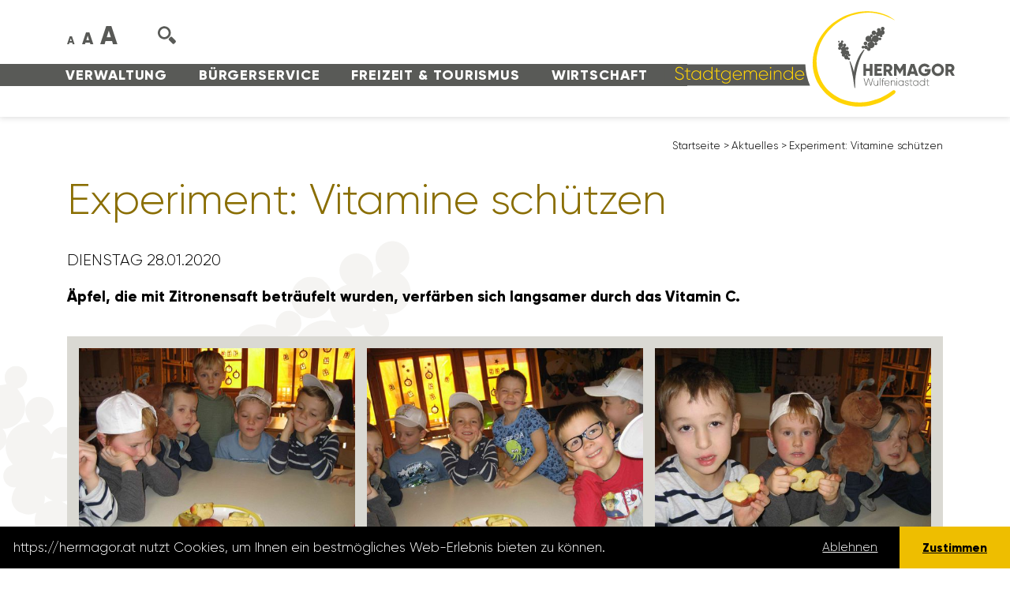

--- FILE ---
content_type: text/html; charset=utf-8
request_url: https://hermagor.at/aktuelles/details/experiment-vitamine-schuetzen/
body_size: 9078
content:
<!DOCTYPE html>
<html dir="ltr" lang="de-DE">
<head>

<meta charset="utf-8">
<!-- 
	This website is powered by TYPO3 - inspiring people to share!
	TYPO3 is a free open source Content Management Framework initially created by Kasper Skaarhoj and licensed under GNU/GPL.
	TYPO3 is copyright 1998-2026 of Kasper Skaarhoj. Extensions are copyright of their respective owners.
	Information and contribution at https://typo3.org/
-->


<link rel="icon" href="/favicon.ico" type="image/vnd.microsoft.icon">
<title>Experiment: Vitamine schützen</title>
<meta http-equiv="x-ua-compatible" content="IE=edge" />
<meta name="generator" content="TYPO3 CMS" />
<meta name="description" content="Äpfel, die mit Zitronensaft beträufelt wurden, verfärben sich langsamer durch das Vitamin C." />
<meta name="viewport" content="width=device-width, initial-scale=1, shrink-to-fit=no" />
<meta name="robots" content="index,follow" />
<meta property="og:title" content="Experiment: Vitamine schützen" />
<meta property="og:type" content="article" />
<meta property="og:url" content="https://hermagor.at/aktuelles/details/experiment-vitamine-schuetzen/" />
<meta property="og:image" content="https://hermagor.at/fileadmin/_processed_/7/d/csm_IMG_2166_31a90f6c46.jpg" />
<meta property="og:image:width" content="1200" />
<meta property="og:image:height" content="900" />
<meta property="og:description" content="Äpfel, die mit Zitronensaft beträufelt wurden, verfärben sich langsamer durch das Vitamin C." />
<meta name="twitter:card" content="summary" />


<link rel="stylesheet" href="/typo3temp/assets/compressed/stylewcag-334dd0a3955086e05393cf2e2c9ede4d.css.gzip?1759828278" media="all">
<link rel="stylesheet" href="https://nassfeld7.it-wms.com/common/1.0/css/font-awesome.min.css" media="all">
<link rel="stylesheet" href="/typo3temp/assets/compressed/merged-2087fa7b05f9af58960e2bb36083419a-344308799954a517dfb466c148eb2c38.css.gzip?1768829389" media="all">



<script src="/typo3temp/assets/compressed/merged-688aec389cb5389c194b80c7b63f6848-1dce0f5c3c3e0d714763dc3575479bdd.js.gzip?1759828278"></script>


<meta name="author" content="Stadtgemeinde Hermagor-Pressegger See, Wulfeniaplatz 1, 9620 Hermagor" /><link rel="apple-touch-icon" sizes="180x180" href="/apple-touch-icon.png">
<link rel="icon" type="image/png" sizes="32x32" href="/favicon-32x32.png">
<link rel="icon" type="image/png" sizes="16x16" href="/favicon-16x16.png">
<link rel="manifest" href="/site.webmanifest">
<link rel="mask-icon" href="/safari-pinned-tab.svg" color="#ffd400">
<meta name="msapplication-TileColor" content="#ffd400">
<meta name="theme-color" content="#ffffff">

<link rel="canonical" href="https://hermagor.at/aktuelles/details/experiment-vitamine-schuetzen/"/>
</head>
<body id="uid28">
<header id="header" class="no-headerimage">
  <div id="sprungmarkenmenu" role="tablist" onfocus="javascript:showhide('sprungmarkenmenu');" onblur="javascript:showhide('sprungmarkenmenu');" tabindex="0">
    <a href="#main" role="tab" tabindex="0" onfocus="javascript:showhide('sprungmarkenmenu');" onblur="javascript:showhide('sprungmarkenmenu');">zum Inhalt</a>
    <a href="#wrapper_mainnavigation" role="tab" tabindex="0" onfocus="javascript:showhide('sprungmarkenmenu');" onblur="javascript:showhide('sprungmarkenmenu');">zum Menü</a>
  </div>
	<div class="container">
		<div class="row no-gutters align-items-end">
      <div id="menu-wrap" class="col-24 col-xl-17 d-xl-flex">
  			<div class="order-first order-xl-last" id="col-menu1">
          
            <div class="menu1" class="text-center text-lg-left d-lg-flex justify-content-lg-between order-first order-lg-last" id="wrapper_mainnavigation">
  <ul class="navbar-nav">
      
          
          <li class="nav-item  dropdown">
              <a href="/verwaltung/" class="nav-link">
                  Verwaltung
              </a>
              
                  
                    <ul class="dropdown-menu">
                        
                            
                            <li class="nav-item  dropdown">
                                <a href="/verwaltung/amtstafel/" class="nav-link" tabindex="0">
                                    Amtstafel
                                </a>
                                
                                    
                                        <ul class="dropdown-menu">
                                            
                                                <li class="nav-item ">
                                                    <a href="/verwaltung/amtstafel/amtstafel/" class="nav-link" tabindex="0">
                                                        Amtstafel
                                                    </a>
                                                </li>
                                            
                                                <li class="nav-item ">
                                                    <a href="https://www.amtstafel.at/Gemeindeverordnungen_Ktn/20305" target="_blank" class="nav-link" tabindex="0" rel="noreferrer">
                                                        Elektronisches Amtsblatt
                                                    </a>
                                                </li>
                                            
                                        </ul>
                                    
                                
                            </li>
                        
                            
                            <li class="nav-item  dropdown">
                                <a href="/verwaltung/abteilungen/" class="nav-link" tabindex="0">
                                    Abteilungen
                                </a>
                                
                                    
                                        <ul class="dropdown-menu">
                                            
                                                <li class="nav-item ">
                                                    <a href="/verwaltung/abteilungen/buergermeisterbuero/" class="nav-link" tabindex="0">
                                                        Bürgermeisterbüro
                                                    </a>
                                                </li>
                                            
                                                <li class="nav-item ">
                                                    <a href="/verwaltung/abteilungen/stadtamtsleitung/" class="nav-link" tabindex="0">
                                                        Stadtamtsleitung
                                                    </a>
                                                </li>
                                            
                                                <li class="nav-item ">
                                                    <a href="/verwaltung/abteilungen/standesamt-meldeamt-1/" class="nav-link" tabindex="0">
                                                        Bürgerservice, Standes-/ Meldeamt
                                                    </a>
                                                </li>
                                            
                                                <li class="nav-item ">
                                                    <a href="/verwaltung/abteilungen/finanz-/-abgabenabteilung/" class="nav-link" tabindex="0">
                                                        Finanz-/ Abgabenabteilung
                                                    </a>
                                                </li>
                                            
                                                <li class="nav-item ">
                                                    <a href="/verwaltung/abteilungen/it-abteilung/" class="nav-link" tabindex="0">
                                                        IT-Abteilung
                                                    </a>
                                                </li>
                                            
                                                <li class="nav-item ">
                                                    <a href="/verwaltung/abteilungen/baubehoerde/" class="nav-link" tabindex="0">
                                                        Baubehörde / Hochbau
                                                    </a>
                                                </li>
                                            
                                                <li class="nav-item ">
                                                    <a href="/verwaltung/abteilungen/tiefbau/" class="nav-link" tabindex="0">
                                                        Tiefbau &amp; Wasser
                                                    </a>
                                                </li>
                                            
                                                <li class="nav-item ">
                                                    <a href="/verwaltung/abteilungen/tourismusinformation/" class="nav-link" tabindex="0">
                                                        Tourismusinformation
                                                    </a>
                                                </li>
                                            
                                                <li class="nav-item ">
                                                    <a href="/bibliothek/" class="nav-link" tabindex="0">
                                                        Stadtbibliothek
                                                    </a>
                                                </li>
                                            
                                                <li class="nav-item ">
                                                    <a href="/verwaltung/abteilungen/kindergaerten/" class="nav-link" tabindex="0">
                                                        Kindergärten
                                                    </a>
                                                </li>
                                            
                                                <li class="nav-item ">
                                                    <a href="/verwaltung/abteilungen/umweltservice/" class="nav-link" tabindex="0">
                                                        Umweltservice
                                                    </a>
                                                </li>
                                            
                                                <li class="nav-item ">
                                                    <a href="/verwaltung/abteilungen/wasserbauhof/" class="nav-link" tabindex="0">
                                                        Wasserbauhof
                                                    </a>
                                                </li>
                                            
                                                <li class="nav-item ">
                                                    <a href="/verwaltung/abteilungen/bauhof/" class="nav-link" tabindex="0">
                                                        Bauhof
                                                    </a>
                                                </li>
                                            
                                                <li class="nav-item ">
                                                    <a href="/verwaltung/abteilungen/bestattung/" class="nav-link" tabindex="0">
                                                        Bestattung
                                                    </a>
                                                </li>
                                            
                                        </ul>
                                    
                                
                            </li>
                        
                            
                            <li class="nav-item  dropdown">
                                <a href="/verwaltung/gemeindepolitik/stadtrat/" class="nav-link" tabindex="0">
                                    Gemeindepolitik
                                </a>
                                
                                    
                                        <ul class="dropdown-menu">
                                            
                                                <li class="nav-item ">
                                                    <a href="/verwaltung/gemeindepolitik/buergermeister/" class="nav-link" tabindex="0">
                                                        Bürgermeister
                                                    </a>
                                                </li>
                                            
                                                <li class="nav-item ">
                                                    <a href="/verwaltung/gemeindepolitik/stadtrat/" class="nav-link" tabindex="0">
                                                        Stadträte
                                                    </a>
                                                </li>
                                            
                                                <li class="nav-item ">
                                                    <a href="/verwaltung/gemeindepolitik/gemeinderat/" class="nav-link" tabindex="0">
                                                        Gemeinderäte
                                                    </a>
                                                </li>
                                            
                                                <li class="nav-item ">
                                                    <a href="/verwaltung/gemeindepolitik/ausschuesse/" class="nav-link" tabindex="0">
                                                        Ausschüsse
                                                    </a>
                                                </li>
                                            
                                        </ul>
                                    
                                
                            </li>
                        
                            
                            <li class="nav-item ">
                                <a href="/verwaltung/gemeinderatsprotokolle/" class="nav-link" tabindex="0">
                                    Gemeinderatsprotokolle
                                </a>
                                
                            </li>
                        
                            
                            <li class="nav-item ">
                                <a href="/verwaltung/corporate-identity/" class="nav-link" tabindex="0">
                                    Corporate Identity
                                </a>
                                
                            </li>
                        
                            
                            <li class="nav-item ">
                                <a href="/verwaltung/oertliches-entwicklungskonzept/" class="nav-link" tabindex="0">
                                    Örtliches Entwicklungskonzept
                                </a>
                                
                            </li>
                        
                            
                            <li class="nav-item ">
                                <a href="/verwaltung/stellenausschreibungen/" class="nav-link" tabindex="0">
                                    Stellenausschreibungen
                                </a>
                                
                            </li>
                        
                    </ul>
                  
              
          </li>
      
          
          <li class="nav-item  dropdown">
              <a href="/buergerservice/" class="nav-link">
                  Bürgerservice
              </a>
              
                  
                    <ul class="dropdown-menu">
                        
                            
                            <li class="nav-item ">
                                <a href="/buergerservice/aerzte-notdienste/" class="nav-link" tabindex="0">
                                    Ärzte und Notdienste
                                </a>
                                
                            </li>
                        
                            
                            <li class="nav-item ">
                                <a href="/buergerservice/bildungseinrichtungen/" class="nav-link" tabindex="0">
                                    Bildungseinrichtungen
                                </a>
                                
                            </li>
                        
                            
                            <li class="nav-item ">
                                <a href="/buergerservice/ehrungen/" class="nav-link" tabindex="0">
                                    Gratulationen und Ehrungen
                                </a>
                                
                            </li>
                        
                            
                            <li class="nav-item ">
                                <a href="/buergerservice/downloads/formulare/" class="nav-link" tabindex="0">
                                    Formulare/Downloads
                                </a>
                                
                            </li>
                        
                            
                            <li class="nav-item ">
                                <a href="/buergerservice/pflegenahversorgung/" class="nav-link" tabindex="0">
                                    Pflegenahversorgung
                                </a>
                                
                            </li>
                        
                            
                            <li class="nav-item ">
                                <a href="/buergerservice/fundliste/" class="nav-link" tabindex="0">
                                    Fundliste
                                </a>
                                
                            </li>
                        
                            
                            <li class="nav-item ">
                                <a href="/buergerservice/geburten-und-hochzeiten/" class="nav-link" tabindex="0">
                                    Geburten und Hochzeiten
                                </a>
                                
                            </li>
                        
                            
                            <li class="nav-item ">
                                <a href="/buergerservice/kleinanzeigen/" class="nav-link" tabindex="0">
                                    Kleinanzeigen
                                </a>
                                
                            </li>
                        
                            
                            <li class="nav-item ">
                                <a href="/buergerservice/mitteilungsblatt/" class="nav-link" tabindex="0">
                                    Mitteilungsblatt
                                </a>
                                
                            </li>
                        
                            
                            <li class="nav-item ">
                                <a href="/buergerservice/servicecard/" class="nav-link" tabindex="0">
                                    Servicecard
                                </a>
                                
                            </li>
                        
                            
                            <li class="nav-item ">
                                <a href="/todesanzeigen/" class="nav-link" tabindex="0">
                                    Todesanzeigen
                                </a>
                                
                            </li>
                        
                            
                            <li class="nav-item  dropdown">
                                <a href="/buergerservice/ueber-die-gemeinde/" class="nav-link" tabindex="0">
                                    Über Hermagor
                                </a>
                                
                                    
                                        <ul class="dropdown-menu">
                                            
                                                <li class="nav-item ">
                                                    <a href="/wirtschaft/stadtbroschuere/" class="nav-link" tabindex="0">
                                                        Stadtbroschüre
                                                    </a>
                                                </li>
                                            
                                                <li class="nav-item ">
                                                    <a href="/wirtschaft/willkommenshandbuch/" class="nav-link" tabindex="0">
                                                        Willkommenshandbuch
                                                    </a>
                                                </li>
                                            
                                                <li class="nav-item ">
                                                    <a href="/buergerservice/ueber-die-gemeinde/auszeichnungen/" class="nav-link" tabindex="0">
                                                        Auszeichnungen
                                                    </a>
                                                </li>
                                            
                                                <li class="nav-item ">
                                                    <a href="/buergerservice/ueber-die-gemeinde/daten-und-fakten/" class="nav-link" tabindex="0">
                                                        Daten und Fakten
                                                    </a>
                                                </li>
                                            
                                                <li class="nav-item ">
                                                    <a href="/buergerservice/ueber-die-gemeinde/ehrenringtraeger-/-ehrenbuerger/" class="nav-link" tabindex="0">
                                                        Ehrenringträger/Ehrenbürger
                                                    </a>
                                                </li>
                                            
                                                <li class="nav-item ">
                                                    <a href="/buergerservice/ueber-die-gemeinde/staedtepartnerschaft/" class="nav-link" tabindex="0">
                                                        Städtepartnerschaft
                                                    </a>
                                                </li>
                                            
                                                <li class="nav-item ">
                                                    <a href="/buergerservice/ueber-die-gemeinde/wulfenia-carinthiaca/" class="nav-link" tabindex="0">
                                                        Wulfenia carinthiaca
                                                    </a>
                                                </li>
                                            
                                        </ul>
                                    
                                
                            </li>
                        
                            
                            <li class="nav-item ">
                                <a href="/buergerservice/wahlservice/" class="nav-link" tabindex="0">
                                    Wahlservice
                                </a>
                                
                            </li>
                        
                            
                            <li class="nav-item ">
                                <a href="/buergerservice/wohnungen/" class="nav-link" tabindex="0">
                                    Wohnungen
                                </a>
                                
                            </li>
                        
                    </ul>
                  
              
          </li>
      
          
          <li class="nav-item  dropdown">
              <a href="/freizeit-tourismus/" class="nav-link">
                  Freizeit &amp; Tourismus
              </a>
              
                  
                    <ul class="dropdown-menu">
                        
                            
                            <li class="nav-item ">
                                <a href="/freizeit-tourismus/veranstaltungskalender/" class="nav-link" tabindex="0">
                                    Veranstaltungskalender
                                </a>
                                
                            </li>
                        
                            
                            <li class="nav-item ">
                                <a href="https://www.nassfeld.at/de/" target="_blank" class="nav-link" tabindex="0" rel="noreferrer">
                                    Tourismus
                                </a>
                                
                            </li>
                        
                            
                            <li class="nav-item ">
                                <a href="https://www.gailtalmuseum.at/" target="_blank" class="nav-link" tabindex="0" rel="noreferrer">
                                    GailtalMuseum
                                </a>
                                
                            </li>
                        
                            
                            <li class="nav-item ">
                                <a href="https://www.nassfeld.at/de/Service/Anreise-Mobilitaet/" target="_blank" class="nav-link" tabindex="0" rel="noreferrer">
                                    Mobilität
                                </a>
                                
                            </li>
                        
                            
                            <li class="nav-item ">
                                <a href="/freizeit-tourismus/stadtbuecherei/" class="nav-link" tabindex="0">
                                    Stadtbibliothek
                                </a>
                                
                            </li>
                        
                            
                            <li class="nav-item  dropdown">
                                <a href="/strandbad/" class="nav-link" tabindex="0">
                                    Strandbad Hermagor
                                </a>
                                
                                    
                                        <ul class="dropdown-menu">
                                            
                                                <li class="nav-item ">
                                                    <a href="/freizeit-tourismus/strandbad-hermagor/aktuelles/" class="nav-link" tabindex="0">
                                                        Aktuelles
                                                    </a>
                                                </li>
                                            
                                        </ul>
                                    
                                
                            </li>
                        
                            
                            <li class="nav-item ">
                                <a href="/freizeit-tourismus/vereine/" class="nav-link" tabindex="0">
                                    Vereine
                                </a>
                                
                            </li>
                        
                            
                            <li class="nav-item ">
                                <a href="https://www.jugendzentrum-hermagor.at/" target="_blank" class="nav-link" tabindex="0" rel="noreferrer">
                                    Jugendzentrum
                                </a>
                                
                            </li>
                        
                            
                            <li class="nav-item ">
                                <a href="https://www.gesunde-gemeinde-hermagor.com/" target="_blank" class="nav-link" tabindex="0" rel="noreferrer">
                                    Gesunde Gemeinde
                                </a>
                                
                            </li>
                        
                            
                            <li class="nav-item ">
                                <a href="/freizeit-tourismus/webcams/" class="nav-link" tabindex="0">
                                    Webcams
                                </a>
                                
                            </li>
                        
                            
                            <li class="nav-item ">
                                <a href="/freizeit-tourismus/vereine-1/" class="nav-link" tabindex="0">
                                    Touristischer Masterplan
                                </a>
                                
                            </li>
                        
                            
                            <li class="nav-item ">
                                <a href="/freizeit-tourismus/stadtplan/" class="nav-link" tabindex="0">
                                    Stadtplan
                                </a>
                                
                            </li>
                        
                            
                            <li class="nav-item ">
                                <a href="/freizeit-tourismus/oekologisches-stadterleben/" class="nav-link" tabindex="0">
                                    Ökologisches Stadt(er)leben
                                </a>
                                
                            </li>
                        
                    </ul>
                  
              
          </li>
      
          
          <li class="nav-item  dropdown">
              <a href="/wirtschaft/" class="nav-link">
                  Wirtschaft
              </a>
              
                  
                    <ul class="dropdown-menu">
                        
                            
                            <li class="nav-item ">
                                <a href="http://www.bauernmarkt-wulfeniastadt.at/" target="_blank" class="nav-link" tabindex="0" rel="noreferrer">
                                    Bauernmarkt
                                </a>
                                
                            </li>
                        
                            
                            <li class="nav-item ">
                                <a href="https://www.karnische-region.com/immobilien/" target="_blank" class="nav-link" tabindex="0" rel="noreferrer">
                                    Leerstandsflächenmanagement
                                </a>
                                
                            </li>
                        
                            
                            <li class="nav-item ">
                                <a href="/wirtschaft/wirtschaftsstandort/" class="nav-link" tabindex="0">
                                    Wirtschaftsstandort
                                </a>
                                
                            </li>
                        
                            
                            <li class="nav-item ">
                                <a href="/wirtschaft/innerstaedtische-betriebe/" class="nav-link" tabindex="0">
                                    Innerstädtische Betriebe
                                </a>
                                
                            </li>
                        
                            
                            <li class="nav-item ">
                                <a href="/wulfeniagutschein/" class="nav-link" tabindex="0">
                                    Wulfeniagutschein
                                </a>
                                
                            </li>
                        
                            
                            <li class="nav-item ">
                                <a href="/wirtschaft/glasfaser-in-hermagor/" class="nav-link" tabindex="0">
                                    Glasfaser in Hermagor
                                </a>
                                
                            </li>
                        
                            
                            <li class="nav-item ">
                                <a href="/wirtschaft/mitarbeiter-projekt/" class="nav-link" tabindex="0">
                                    Mitarbeiter Projekt
                                </a>
                                
                            </li>
                        
                            
                            <li class="nav-item ">
                                <a href="/wirtschaft/projekte-prozesse/" class="nav-link" tabindex="0">
                                    Projekte &amp; Prozesse
                                </a>
                                
                            </li>
                        
                    </ul>
                  
              
          </li>
      
  </ul>
</div>

          
  			</div>
      </div>
      <div class="col-auto d-xl-none" id="col-mobile-trigger">
      	<button class="menutrigger show d-xl-none order-last" data-target="#mobile-menu" aria-label="Navigation einblenden und ausblenden">
          <span></span>
          <span></span>
          <span></span>
          <span></span>
          <span class="d-none">Navigation einblenden und ausblenden</span>
        </button>
      </div>
      <div class="col-24 col-sm-auto essential-wrap order-first order-sm-2">
        
        <div class="fontsize-changer">
          <span class="fontsize fontsize1">A</span><span class="fontsize fontsize2">A</span><span class="fontsize fontsize3">A</span>
        </div>
        <div class="search-wrap"><img class="svg-image search" src="/Resources/Public/Images/search.svg" alt="Suche" /></div>
        <div class="searchbox-wrap d-nonee d-xl-blockk"><form method="post" class="searchbox" action="/suche/?tx_indexedsearch_pi2%5Baction%5D=search&amp;tx_indexedsearch_pi2%5Bcontroller%5D=Search&amp;cHash=1f91b1d8e9110802828f85c83a2d183c">
<div>
<input type="hidden" name="__referrer[@extension]" value="" />
<input type="hidden" name="__referrer[@controller]" value="Standard" />
<input type="hidden" name="__referrer[@action]" value="index" />
<input type="hidden" name="__referrer[arguments]" value="YTowOnt97046ad1c9664eb34a4ca8c054174680ef4ff6dde" />
<input type="hidden" name="__referrer[@request]" value="{&quot;@extension&quot;:null,&quot;@controller&quot;:&quot;Standard&quot;,&quot;@action&quot;:&quot;index&quot;}f2e4fbf510d078fdb9c9b851b72b9322b11f87db" />
<input type="hidden" name="__trustedProperties" value="{&quot;tx_indexedsearch_pi2&quot;:{&quot;search&quot;:{&quot;_sections&quot;:1,&quot;_freeIndexUid&quot;:1,&quot;pointer&quot;:1,&quot;ext&quot;:1,&quot;searchType&quot;:1,&quot;defaultOperand&quot;:1,&quot;mediaType&quot;:1,&quot;sortOrder&quot;:1,&quot;group&quot;:1,&quot;languageUid&quot;:1,&quot;desc&quot;:1,&quot;numberOfResults&quot;:1,&quot;extendedSearch&quot;:1,&quot;sword&quot;:1}},&quot;search&quot;:{&quot;submitButton&quot;:1}}8102571dc35d68ec50387ad6d07039304ed0b3ab" />
</div>

  <div class="inner-wrap">
  	<input type="hidden" name="tx_indexedsearch_pi2[search][_sections]" value="0" />
  	<input type="hidden" name="tx_indexedsearch_pi2[search][_freeIndexUid]" value="_" />
  	<input type="hidden" name="tx_indexedsearch_pi2[search][pointer]" value="0" />
  	<input type="hidden" name="tx_indexedsearch_pi2[search][ext]" value="" />
  	<input type="hidden" name="tx_indexedsearch_pi2[search][searchType]" value="1" />
  	<input type="hidden" name="tx_indexedsearch_pi2[search][defaultOperand]" value="0" />
  	<input type="hidden" name="tx_indexedsearch_pi2[search][mediaType]" value="-1" />
  	<input type="hidden" name="tx_indexedsearch_pi2[search][sortOrder]" value="rank_flag" />
  	<input type="hidden" name="tx_indexedsearch_pi2[search][group]" value="" />
  	<input type="hidden" name="tx_indexedsearch_pi2[search][languageUid]" value="0" />
  	<input type="hidden" name="tx_indexedsearch_pi2[search][desc]" value="" />
  	<input type="hidden" name="tx_indexedsearch_pi2[search][numberOfResults]" value="10" />
  	<input type="hidden" name="tx_indexedsearch_pi2[search][extendedSearch]" value="" />

  	<div class="input-group">
  		<label for="formsearchfield" class="d-none">suchen</label>
		<input placeholder="suchen" class="tx-indexedsearch-searchbox-sword form-control" id="formsearchfield" type="text" name="tx_indexedsearch_pi2[search][sword]" />
  		<div class="input-group-append">
  			<div class="input-group-text">
				<button class="tx-indexedsearch-searchbox-button tx-indexedsearch-searchbox-button-submit submit btn btn-primary" id="searchfieldsubmitbutton" type="submit" name="search[submitButton]" value="">
					<span class="d-none">Suche starten</span><img src="/Resources/Public/Images/arrow-right.svg" class="svg-image" alt="Pfeil nach rechts" />
				</button>
			</div>
  		</div>
  	</div>
  </div>
</form>
</div>
      </div>
      <div class="col col-xl-10 order-last" id="col-logo">
				<div id="logo">
          <a href="https://hermagor.at/" title="Stadtgemeinde Hermagor-Pressegger See" ><img class="svg-image logo logo1 d-none d-sm-inline d-xl-none d-xxl-inline" src="/Resources/Public/Images/hermagor-wolfeniastadt-logo.svg" alt="Logo der Stadtgemeinde Hermagor-Pressegger See" title="Stadtgemeinde Hermagor-Pressegger See" /><img class="svg-image logo logo2 d-sm-none d-xl-inline d-xxl-none" src="/Resources/Public/Images/hermagor-wolfeniastadt-logo-2.svg" alt="Logo der Stadtgemeinde Hermagor-Pressegger See" title="Stadtgemeinde Hermagor-Pressegger See" /></a>
				</div>
			</div>
		</div>
	</div>
</header>

<nav id="mobile-menu" class="d-xl-none">
  <div class="inner-wrap">
    <form method="post" class="searchbox" action="/suche/?tx_indexedsearch_pi2%5Baction%5D=search&amp;tx_indexedsearch_pi2%5Bcontroller%5D=Search&amp;cHash=1f91b1d8e9110802828f85c83a2d183c">
<div>
<input type="hidden" name="__referrer[@extension]" value="" />
<input type="hidden" name="__referrer[@controller]" value="Standard" />
<input type="hidden" name="__referrer[@action]" value="index" />
<input type="hidden" name="__referrer[arguments]" value="YTowOnt97046ad1c9664eb34a4ca8c054174680ef4ff6dde" />
<input type="hidden" name="__referrer[@request]" value="{&quot;@extension&quot;:null,&quot;@controller&quot;:&quot;Standard&quot;,&quot;@action&quot;:&quot;index&quot;}f2e4fbf510d078fdb9c9b851b72b9322b11f87db" />
<input type="hidden" name="__trustedProperties" value="{&quot;tx_indexedsearch_pi2&quot;:{&quot;search&quot;:{&quot;_sections&quot;:1,&quot;_freeIndexUid&quot;:1,&quot;pointer&quot;:1,&quot;ext&quot;:1,&quot;searchType&quot;:1,&quot;defaultOperand&quot;:1,&quot;mediaType&quot;:1,&quot;sortOrder&quot;:1,&quot;group&quot;:1,&quot;languageUid&quot;:1,&quot;desc&quot;:1,&quot;numberOfResults&quot;:1,&quot;extendedSearch&quot;:1,&quot;sword&quot;:1}},&quot;search&quot;:{&quot;submitButton&quot;:1}}8102571dc35d68ec50387ad6d07039304ed0b3ab" />
</div>

  <div class="inner-wrap">
  	<input type="hidden" name="tx_indexedsearch_pi2[search][_sections]" value="0" />
  	<input type="hidden" name="tx_indexedsearch_pi2[search][_freeIndexUid]" value="_" />
  	<input type="hidden" name="tx_indexedsearch_pi2[search][pointer]" value="0" />
  	<input type="hidden" name="tx_indexedsearch_pi2[search][ext]" value="" />
  	<input type="hidden" name="tx_indexedsearch_pi2[search][searchType]" value="1" />
  	<input type="hidden" name="tx_indexedsearch_pi2[search][defaultOperand]" value="0" />
  	<input type="hidden" name="tx_indexedsearch_pi2[search][mediaType]" value="-1" />
  	<input type="hidden" name="tx_indexedsearch_pi2[search][sortOrder]" value="rank_flag" />
  	<input type="hidden" name="tx_indexedsearch_pi2[search][group]" value="" />
  	<input type="hidden" name="tx_indexedsearch_pi2[search][languageUid]" value="0" />
  	<input type="hidden" name="tx_indexedsearch_pi2[search][desc]" value="" />
  	<input type="hidden" name="tx_indexedsearch_pi2[search][numberOfResults]" value="10" />
  	<input type="hidden" name="tx_indexedsearch_pi2[search][extendedSearch]" value="" />

  	<div class="input-group">
  		<label for="formsearchfield" class="d-none">suchen</label>
		<input placeholder="suchen" class="tx-indexedsearch-searchbox-sword form-control" id="formsearchfield" type="text" name="tx_indexedsearch_pi2[search][sword]" />
  		<div class="input-group-append">
  			<div class="input-group-text">
				<button class="tx-indexedsearch-searchbox-button tx-indexedsearch-searchbox-button-submit submit btn btn-primary" id="searchfieldsubmitbutton" type="submit" name="search[submitButton]" value="">
					<span class="d-none">Suche starten</span><img src="/Resources/Public/Images/arrow-right.svg" class="svg-image" alt="Pfeil nach rechts" />
				</button>
			</div>
  		</div>
  	</div>
  </div>
</form>

    
      <div class="menu1" class="text-center text-lg-left d-lg-flex justify-content-lg-between order-first order-lg-last" id="wrapper_mainnavigation">
  <ul class="navbar-nav">
      
          
          <li class="nav-item  dropdown">
              <a href="/verwaltung/" class="nav-link">
                  Verwaltung
              </a>
              
                  
                    <ul class="dropdown-menu">
                        
                            
                            <li class="nav-item  dropdown">
                                <a href="/verwaltung/amtstafel/" class="nav-link" tabindex="0">
                                    Amtstafel
                                </a>
                                
                                    
                                        <ul class="dropdown-menu">
                                            
                                                <li class="nav-item ">
                                                    <a href="/verwaltung/amtstafel/amtstafel/" class="nav-link" tabindex="0">
                                                        Amtstafel
                                                    </a>
                                                </li>
                                            
                                                <li class="nav-item ">
                                                    <a href="https://www.amtstafel.at/Gemeindeverordnungen_Ktn/20305" target="_blank" class="nav-link" tabindex="0" rel="noreferrer">
                                                        Elektronisches Amtsblatt
                                                    </a>
                                                </li>
                                            
                                        </ul>
                                    
                                
                            </li>
                        
                            
                            <li class="nav-item  dropdown">
                                <a href="/verwaltung/abteilungen/" class="nav-link" tabindex="0">
                                    Abteilungen
                                </a>
                                
                                    
                                        <ul class="dropdown-menu">
                                            
                                                <li class="nav-item ">
                                                    <a href="/verwaltung/abteilungen/buergermeisterbuero/" class="nav-link" tabindex="0">
                                                        Bürgermeisterbüro
                                                    </a>
                                                </li>
                                            
                                                <li class="nav-item ">
                                                    <a href="/verwaltung/abteilungen/stadtamtsleitung/" class="nav-link" tabindex="0">
                                                        Stadtamtsleitung
                                                    </a>
                                                </li>
                                            
                                                <li class="nav-item ">
                                                    <a href="/verwaltung/abteilungen/standesamt-meldeamt-1/" class="nav-link" tabindex="0">
                                                        Bürgerservice, Standes-/ Meldeamt
                                                    </a>
                                                </li>
                                            
                                                <li class="nav-item ">
                                                    <a href="/verwaltung/abteilungen/finanz-/-abgabenabteilung/" class="nav-link" tabindex="0">
                                                        Finanz-/ Abgabenabteilung
                                                    </a>
                                                </li>
                                            
                                                <li class="nav-item ">
                                                    <a href="/verwaltung/abteilungen/it-abteilung/" class="nav-link" tabindex="0">
                                                        IT-Abteilung
                                                    </a>
                                                </li>
                                            
                                                <li class="nav-item ">
                                                    <a href="/verwaltung/abteilungen/baubehoerde/" class="nav-link" tabindex="0">
                                                        Baubehörde / Hochbau
                                                    </a>
                                                </li>
                                            
                                                <li class="nav-item ">
                                                    <a href="/verwaltung/abteilungen/tiefbau/" class="nav-link" tabindex="0">
                                                        Tiefbau &amp; Wasser
                                                    </a>
                                                </li>
                                            
                                                <li class="nav-item ">
                                                    <a href="/verwaltung/abteilungen/tourismusinformation/" class="nav-link" tabindex="0">
                                                        Tourismusinformation
                                                    </a>
                                                </li>
                                            
                                                <li class="nav-item ">
                                                    <a href="/bibliothek/" class="nav-link" tabindex="0">
                                                        Stadtbibliothek
                                                    </a>
                                                </li>
                                            
                                                <li class="nav-item ">
                                                    <a href="/verwaltung/abteilungen/kindergaerten/" class="nav-link" tabindex="0">
                                                        Kindergärten
                                                    </a>
                                                </li>
                                            
                                                <li class="nav-item ">
                                                    <a href="/verwaltung/abteilungen/umweltservice/" class="nav-link" tabindex="0">
                                                        Umweltservice
                                                    </a>
                                                </li>
                                            
                                                <li class="nav-item ">
                                                    <a href="/verwaltung/abteilungen/wasserbauhof/" class="nav-link" tabindex="0">
                                                        Wasserbauhof
                                                    </a>
                                                </li>
                                            
                                                <li class="nav-item ">
                                                    <a href="/verwaltung/abteilungen/bauhof/" class="nav-link" tabindex="0">
                                                        Bauhof
                                                    </a>
                                                </li>
                                            
                                                <li class="nav-item ">
                                                    <a href="/verwaltung/abteilungen/bestattung/" class="nav-link" tabindex="0">
                                                        Bestattung
                                                    </a>
                                                </li>
                                            
                                        </ul>
                                    
                                
                            </li>
                        
                            
                            <li class="nav-item  dropdown">
                                <a href="/verwaltung/gemeindepolitik/stadtrat/" class="nav-link" tabindex="0">
                                    Gemeindepolitik
                                </a>
                                
                                    
                                        <ul class="dropdown-menu">
                                            
                                                <li class="nav-item ">
                                                    <a href="/verwaltung/gemeindepolitik/buergermeister/" class="nav-link" tabindex="0">
                                                        Bürgermeister
                                                    </a>
                                                </li>
                                            
                                                <li class="nav-item ">
                                                    <a href="/verwaltung/gemeindepolitik/stadtrat/" class="nav-link" tabindex="0">
                                                        Stadträte
                                                    </a>
                                                </li>
                                            
                                                <li class="nav-item ">
                                                    <a href="/verwaltung/gemeindepolitik/gemeinderat/" class="nav-link" tabindex="0">
                                                        Gemeinderäte
                                                    </a>
                                                </li>
                                            
                                                <li class="nav-item ">
                                                    <a href="/verwaltung/gemeindepolitik/ausschuesse/" class="nav-link" tabindex="0">
                                                        Ausschüsse
                                                    </a>
                                                </li>
                                            
                                        </ul>
                                    
                                
                            </li>
                        
                            
                            <li class="nav-item ">
                                <a href="/verwaltung/gemeinderatsprotokolle/" class="nav-link" tabindex="0">
                                    Gemeinderatsprotokolle
                                </a>
                                
                            </li>
                        
                            
                            <li class="nav-item ">
                                <a href="/verwaltung/corporate-identity/" class="nav-link" tabindex="0">
                                    Corporate Identity
                                </a>
                                
                            </li>
                        
                            
                            <li class="nav-item ">
                                <a href="/verwaltung/oertliches-entwicklungskonzept/" class="nav-link" tabindex="0">
                                    Örtliches Entwicklungskonzept
                                </a>
                                
                            </li>
                        
                            
                            <li class="nav-item ">
                                <a href="/verwaltung/stellenausschreibungen/" class="nav-link" tabindex="0">
                                    Stellenausschreibungen
                                </a>
                                
                            </li>
                        
                    </ul>
                  
              
          </li>
      
          
          <li class="nav-item  dropdown">
              <a href="/buergerservice/" class="nav-link">
                  Bürgerservice
              </a>
              
                  
                    <ul class="dropdown-menu">
                        
                            
                            <li class="nav-item ">
                                <a href="/buergerservice/aerzte-notdienste/" class="nav-link" tabindex="0">
                                    Ärzte und Notdienste
                                </a>
                                
                            </li>
                        
                            
                            <li class="nav-item ">
                                <a href="/buergerservice/bildungseinrichtungen/" class="nav-link" tabindex="0">
                                    Bildungseinrichtungen
                                </a>
                                
                            </li>
                        
                            
                            <li class="nav-item ">
                                <a href="/buergerservice/ehrungen/" class="nav-link" tabindex="0">
                                    Gratulationen und Ehrungen
                                </a>
                                
                            </li>
                        
                            
                            <li class="nav-item ">
                                <a href="/buergerservice/downloads/formulare/" class="nav-link" tabindex="0">
                                    Formulare/Downloads
                                </a>
                                
                            </li>
                        
                            
                            <li class="nav-item ">
                                <a href="/buergerservice/pflegenahversorgung/" class="nav-link" tabindex="0">
                                    Pflegenahversorgung
                                </a>
                                
                            </li>
                        
                            
                            <li class="nav-item ">
                                <a href="/buergerservice/fundliste/" class="nav-link" tabindex="0">
                                    Fundliste
                                </a>
                                
                            </li>
                        
                            
                            <li class="nav-item ">
                                <a href="/buergerservice/geburten-und-hochzeiten/" class="nav-link" tabindex="0">
                                    Geburten und Hochzeiten
                                </a>
                                
                            </li>
                        
                            
                            <li class="nav-item ">
                                <a href="/buergerservice/kleinanzeigen/" class="nav-link" tabindex="0">
                                    Kleinanzeigen
                                </a>
                                
                            </li>
                        
                            
                            <li class="nav-item ">
                                <a href="/buergerservice/mitteilungsblatt/" class="nav-link" tabindex="0">
                                    Mitteilungsblatt
                                </a>
                                
                            </li>
                        
                            
                            <li class="nav-item ">
                                <a href="/buergerservice/servicecard/" class="nav-link" tabindex="0">
                                    Servicecard
                                </a>
                                
                            </li>
                        
                            
                            <li class="nav-item ">
                                <a href="/todesanzeigen/" class="nav-link" tabindex="0">
                                    Todesanzeigen
                                </a>
                                
                            </li>
                        
                            
                            <li class="nav-item  dropdown">
                                <a href="/buergerservice/ueber-die-gemeinde/" class="nav-link" tabindex="0">
                                    Über Hermagor
                                </a>
                                
                                    
                                        <ul class="dropdown-menu">
                                            
                                                <li class="nav-item ">
                                                    <a href="/wirtschaft/stadtbroschuere/" class="nav-link" tabindex="0">
                                                        Stadtbroschüre
                                                    </a>
                                                </li>
                                            
                                                <li class="nav-item ">
                                                    <a href="/wirtschaft/willkommenshandbuch/" class="nav-link" tabindex="0">
                                                        Willkommenshandbuch
                                                    </a>
                                                </li>
                                            
                                                <li class="nav-item ">
                                                    <a href="/buergerservice/ueber-die-gemeinde/auszeichnungen/" class="nav-link" tabindex="0">
                                                        Auszeichnungen
                                                    </a>
                                                </li>
                                            
                                                <li class="nav-item ">
                                                    <a href="/buergerservice/ueber-die-gemeinde/daten-und-fakten/" class="nav-link" tabindex="0">
                                                        Daten und Fakten
                                                    </a>
                                                </li>
                                            
                                                <li class="nav-item ">
                                                    <a href="/buergerservice/ueber-die-gemeinde/ehrenringtraeger-/-ehrenbuerger/" class="nav-link" tabindex="0">
                                                        Ehrenringträger/Ehrenbürger
                                                    </a>
                                                </li>
                                            
                                                <li class="nav-item ">
                                                    <a href="/buergerservice/ueber-die-gemeinde/staedtepartnerschaft/" class="nav-link" tabindex="0">
                                                        Städtepartnerschaft
                                                    </a>
                                                </li>
                                            
                                                <li class="nav-item ">
                                                    <a href="/buergerservice/ueber-die-gemeinde/wulfenia-carinthiaca/" class="nav-link" tabindex="0">
                                                        Wulfenia carinthiaca
                                                    </a>
                                                </li>
                                            
                                        </ul>
                                    
                                
                            </li>
                        
                            
                            <li class="nav-item ">
                                <a href="/buergerservice/wahlservice/" class="nav-link" tabindex="0">
                                    Wahlservice
                                </a>
                                
                            </li>
                        
                            
                            <li class="nav-item ">
                                <a href="/buergerservice/wohnungen/" class="nav-link" tabindex="0">
                                    Wohnungen
                                </a>
                                
                            </li>
                        
                    </ul>
                  
              
          </li>
      
          
          <li class="nav-item  dropdown">
              <a href="/freizeit-tourismus/" class="nav-link">
                  Freizeit &amp; Tourismus
              </a>
              
                  
                    <ul class="dropdown-menu">
                        
                            
                            <li class="nav-item ">
                                <a href="/freizeit-tourismus/veranstaltungskalender/" class="nav-link" tabindex="0">
                                    Veranstaltungskalender
                                </a>
                                
                            </li>
                        
                            
                            <li class="nav-item ">
                                <a href="https://www.nassfeld.at/de/" target="_blank" class="nav-link" tabindex="0" rel="noreferrer">
                                    Tourismus
                                </a>
                                
                            </li>
                        
                            
                            <li class="nav-item ">
                                <a href="https://www.gailtalmuseum.at/" target="_blank" class="nav-link" tabindex="0" rel="noreferrer">
                                    GailtalMuseum
                                </a>
                                
                            </li>
                        
                            
                            <li class="nav-item ">
                                <a href="https://www.nassfeld.at/de/Service/Anreise-Mobilitaet/" target="_blank" class="nav-link" tabindex="0" rel="noreferrer">
                                    Mobilität
                                </a>
                                
                            </li>
                        
                            
                            <li class="nav-item ">
                                <a href="/freizeit-tourismus/stadtbuecherei/" class="nav-link" tabindex="0">
                                    Stadtbibliothek
                                </a>
                                
                            </li>
                        
                            
                            <li class="nav-item  dropdown">
                                <a href="/strandbad/" class="nav-link" tabindex="0">
                                    Strandbad Hermagor
                                </a>
                                
                                    
                                        <ul class="dropdown-menu">
                                            
                                                <li class="nav-item ">
                                                    <a href="/freizeit-tourismus/strandbad-hermagor/aktuelles/" class="nav-link" tabindex="0">
                                                        Aktuelles
                                                    </a>
                                                </li>
                                            
                                        </ul>
                                    
                                
                            </li>
                        
                            
                            <li class="nav-item ">
                                <a href="/freizeit-tourismus/vereine/" class="nav-link" tabindex="0">
                                    Vereine
                                </a>
                                
                            </li>
                        
                            
                            <li class="nav-item ">
                                <a href="https://www.jugendzentrum-hermagor.at/" target="_blank" class="nav-link" tabindex="0" rel="noreferrer">
                                    Jugendzentrum
                                </a>
                                
                            </li>
                        
                            
                            <li class="nav-item ">
                                <a href="https://www.gesunde-gemeinde-hermagor.com/" target="_blank" class="nav-link" tabindex="0" rel="noreferrer">
                                    Gesunde Gemeinde
                                </a>
                                
                            </li>
                        
                            
                            <li class="nav-item ">
                                <a href="/freizeit-tourismus/webcams/" class="nav-link" tabindex="0">
                                    Webcams
                                </a>
                                
                            </li>
                        
                            
                            <li class="nav-item ">
                                <a href="/freizeit-tourismus/vereine-1/" class="nav-link" tabindex="0">
                                    Touristischer Masterplan
                                </a>
                                
                            </li>
                        
                            
                            <li class="nav-item ">
                                <a href="/freizeit-tourismus/stadtplan/" class="nav-link" tabindex="0">
                                    Stadtplan
                                </a>
                                
                            </li>
                        
                            
                            <li class="nav-item ">
                                <a href="/freizeit-tourismus/oekologisches-stadterleben/" class="nav-link" tabindex="0">
                                    Ökologisches Stadt(er)leben
                                </a>
                                
                            </li>
                        
                    </ul>
                  
              
          </li>
      
          
          <li class="nav-item  dropdown">
              <a href="/wirtschaft/" class="nav-link">
                  Wirtschaft
              </a>
              
                  
                    <ul class="dropdown-menu">
                        
                            
                            <li class="nav-item ">
                                <a href="http://www.bauernmarkt-wulfeniastadt.at/" target="_blank" class="nav-link" tabindex="0" rel="noreferrer">
                                    Bauernmarkt
                                </a>
                                
                            </li>
                        
                            
                            <li class="nav-item ">
                                <a href="https://www.karnische-region.com/immobilien/" target="_blank" class="nav-link" tabindex="0" rel="noreferrer">
                                    Leerstandsflächenmanagement
                                </a>
                                
                            </li>
                        
                            
                            <li class="nav-item ">
                                <a href="/wirtschaft/wirtschaftsstandort/" class="nav-link" tabindex="0">
                                    Wirtschaftsstandort
                                </a>
                                
                            </li>
                        
                            
                            <li class="nav-item ">
                                <a href="/wirtschaft/innerstaedtische-betriebe/" class="nav-link" tabindex="0">
                                    Innerstädtische Betriebe
                                </a>
                                
                            </li>
                        
                            
                            <li class="nav-item ">
                                <a href="/wulfeniagutschein/" class="nav-link" tabindex="0">
                                    Wulfeniagutschein
                                </a>
                                
                            </li>
                        
                            
                            <li class="nav-item ">
                                <a href="/wirtschaft/glasfaser-in-hermagor/" class="nav-link" tabindex="0">
                                    Glasfaser in Hermagor
                                </a>
                                
                            </li>
                        
                            
                            <li class="nav-item ">
                                <a href="/wirtschaft/mitarbeiter-projekt/" class="nav-link" tabindex="0">
                                    Mitarbeiter Projekt
                                </a>
                                
                            </li>
                        
                            
                            <li class="nav-item ">
                                <a href="/wirtschaft/projekte-prozesse/" class="nav-link" tabindex="0">
                                    Projekte &amp; Prozesse
                                </a>
                                
                            </li>
                        
                    </ul>
                  
              
          </li>
      
  </ul>
</div>

    
  </div>
</nav>



<div id="content-wrap">
  <div id="headerimages" class="d-print-none">
    
        
    
  </div>

  <nav class="container">
    <div id="breadcrumb"><span itemprop="itemListElement" itemscope itemtype="http://schema.org/ListItem"><a href="/" title="Stadtgemeinde Hermagor" itemprop="item" itemtype="http://schema.org/WebPage" itemscope><span itemprop="name">Startseite</span></a><meta itemprop="position" content="1" /><span class="divider">></span></span><span itemprop="itemListElement" itemscope itemtype="http://schema.org/ListItem"><a href="/aktuelles/" title="Aktuelles" itemprop="item" itemtype="http://schema.org/WebPage" itemscope><span itemprop="name">Aktuelles</span></a><meta itemprop="position" content="2" /><span class="divider">></span></span><span itemprop="itemListElement" itemscope itemtype="http://schema.org/ListItem"><a href="/aktuelles/details/experiment-vitamine-schuetzen/" title="Experiment: Vitamine schützen" itemprop="item" itemtype="http://schema.org/WebPage"><span itemprop="name">Experiment: Vitamine schützen</span></a><meta itemprop="position" content="3" /></span></div>
  </nav>

  <!--TYPO3SEARCH_begin-->
  <main id="main" class="no-headerimage">
  	<div class="frame-first">


<div id="c73" class="grid-container ge-container frame frame-default frame-type-gridelements_pi1 frame-layout-0   d-block  d-sm-block  d-md-block  d-lg-block  d-xl-block  d-xxl-block"><div 
        class="container "
        
      ><div class="grid-container grid-container-1"><div id="c73-1" class="grid-row grid-row-1"><div id="c73-1" class="grid-column grid-column-1"><div id="c74" class="frame frame-default frame-type-news_newsdetail frame-layout-0   d-block  d-sm-block  d-md-block  d-lg-block  d-xl-block  d-xxl-block"><div class="news"><div class="news-single-view"><div class="article"><div class="header"><h1 itemprop="headline">Experiment: Vitamine schützen</h1></div><!-- date --><p class="date"><time
                      itemprop="datePublished"
                      datetime="2020-01-28"
                    >
                      Dienstag
                      28.01.2020
                    </time></p><!-- teaser --><div class="teaser-text" itemprop="description"><p>Äpfel, die mit Zitronensaft beträufelt wurden, verfärben sich langsamer durch das Vitamin C.</p></div><!-- media files --><div class="news-img-wrap"><div class="media-item"><div class="mediaelement mediaelement-image"><a href="/fileadmin/Redakteure/Kindergarten-P/Vitamine_schuetzen/IMG_2166.JPG" title="" class="colorbox" rel="news-detail-images"><img itemprop="image" src="/fileadmin/_processed_/7/d/csm_IMG_2166_0ea0bebc54.jpg" width="545" height="409" alt="" /></a></div><p class="news-img-caption">
		Apfelstücke
	</p></div><div class="media-item"><div class="mediaelement mediaelement-image"><a href="/fileadmin/Redakteure/Kindergarten-P/Vitamine_schuetzen/IMG_2167.JPG" title="" class="colorbox" rel="news-detail-images"><img itemprop="image" src="/fileadmin/_processed_/7/7/csm_IMG_2167_dabc363e93.jpg" width="545" height="409" alt="" /></a></div><p class="news-img-caption">
		Der Apfel
	</p></div><div class="media-item"><div class="mediaelement mediaelement-image"><a href="/fileadmin/Redakteure/Kindergarten-P/Vitamine_schuetzen/IMG_2169.JPG" title="" class="colorbox" rel="news-detail-images"><img itemprop="image" src="/fileadmin/_processed_/e/f/csm_IMG_2169_f116afe09e.jpg" width="545" height="409" alt="" /></a></div><p class="news-img-caption">
		Frischer Apfel
	</p></div><div class="media-item"><div class="mediaelement mediaelement-image"><a href="/fileadmin/Redakteure/Kindergarten-P/Vitamine_schuetzen/IMG_2171.JPG" title="" class="colorbox" rel="news-detail-images"><img itemprop="image" src="/fileadmin/_processed_/c/a/csm_IMG_2171_8d486247fb.jpg" width="545" height="409" alt="" /></a></div><p class="news-img-caption">
		Unterschiede
	</p></div><div class="media-item"><div class="mediaelement mediaelement-image"><a href="/fileadmin/Redakteure/Kindergarten-P/Vitamine_schuetzen/IMG_2173.JPG" title="" class="colorbox" rel="news-detail-images"><img itemprop="image" src="/fileadmin/_processed_/0/b/csm_IMG_2173_07eca4859b.jpg" width="545" height="409" alt="" /></a></div><p class="news-img-caption">
		Beobachten
	</p></div><div class="media-item"><div class="mediaelement mediaelement-image"><a href="/fileadmin/Redakteure/Kindergarten-P/Vitamine_schuetzen/IMG_2174.JPG" title="" class="colorbox" rel="news-detail-images"><img itemprop="image" src="/fileadmin/_processed_/8/e/csm_IMG_2174_d3c3d6eb18.jpg" width="545" height="409" alt="" /></a></div><p class="news-img-caption">
		Mit Zitronensaft beträufeln
	</p></div><div class="media-item"><div class="mediaelement mediaelement-image"><a href="/fileadmin/Redakteure/Kindergarten-P/Vitamine_schuetzen/IMG_2175.JPG" title="" class="colorbox" rel="news-detail-images"><img itemprop="image" src="/fileadmin/_processed_/f/9/csm_IMG_2175_adc23f8288.jpg" width="545" height="409" alt="" /></a></div><p class="news-img-caption">
		Mit Zitronensaft beträufeln
	</p></div><div class="media-item"><div class="mediaelement mediaelement-image"><a href="/fileadmin/Redakteure/Kindergarten-P/Vitamine_schuetzen/IMG_2176.JPG" title="" class="colorbox" rel="news-detail-images"><img itemprop="image" src="/fileadmin/_processed_/0/b/csm_IMG_2176_52f56baadd.jpg" width="545" height="409" alt="" /></a></div><p class="news-img-caption">
		Zitronen kosten
	</p></div><div class="media-item"><div class="mediaelement mediaelement-image"><a href="/fileadmin/Redakteure/Kindergarten-P/Vitamine_schuetzen/IMG_2180.JPG" title="" class="colorbox" rel="news-detail-images"><img itemprop="image" src="/fileadmin/_processed_/f/f/csm_IMG_2180_ebffc06ab0.jpg" width="545" height="409" alt="" /></a></div><p class="news-img-caption">
		Zitronen kosten
	</p></div><div class="media-item"><div class="mediaelement mediaelement-image"><a href="/fileadmin/Redakteure/Kindergarten-P/Vitamine_schuetzen/IMG_2183.JPG" title="" class="colorbox" rel="news-detail-images"><img itemprop="image" src="/fileadmin/_processed_/2/6/csm_IMG_2183_22561e7187.jpg" width="545" height="409" alt="" /></a></div><p class="news-img-caption">
		Zitronen kosten
	</p></div><div class="media-item"><div class="mediaelement mediaelement-image"><a href="/fileadmin/Redakteure/Kindergarten-P/Vitamine_schuetzen/IMG_2184.JPG" title="" class="colorbox" rel="news-detail-images"><img itemprop="image" src="/fileadmin/_processed_/a/1/csm_IMG_2184_dc933d3a44.jpg" width="545" height="409" alt="" /></a></div><p class="news-img-caption">
		Zitronen kosten
	</p></div><div class="media-item"><div class="mediaelement mediaelement-image"><a href="/fileadmin/Redakteure/Kindergarten-P/Vitamine_schuetzen/IMG_2187.JPG" title="" class="colorbox" rel="news-detail-images"><img itemprop="image" src="/fileadmin/_processed_/e/4/csm_IMG_2187_dfec33e497.jpg" width="545" height="409" alt="" /></a></div><p class="news-img-caption">
		Beobachten
	</p></div><div class="media-item"><div class="mediaelement mediaelement-image"><a href="/fileadmin/Redakteure/Kindergarten-P/Vitamine_schuetzen/IMG_2389.JPG" title="" class="colorbox" rel="news-detail-images"><img itemprop="image" src="/fileadmin/_processed_/1/7/csm_IMG_2389_c32e11061f.jpg" width="545" height="409" alt="" /></a></div><p class="news-img-caption">
		24 Stunden später
	</p></div></div><!-- main text --><div class="news-text-wrap" itemprop="articleBody"></div><!-- Link Back --><div class="news-backlink-wrap"><a class="back-to-list" href="/aktuelles/">
                  Zurück
                </a></div><!-- related things --><div class="news-related-wrap"></div></div></div></div></div></div></div></div></div></div>

</div>
    <div id="main-bg">
      <img src="/Resources/Public/Images/main-bg.svg" class="svg-image" alt="Hintergrundbild" />
    </div>
  </main>
  <!--TYPO3SEARCH_end-->
</div>


<div id="support">
	<div class="container">
		
	</div>
</div>




<footer id="footer">
  <div class="container">
    <div class="row">


      <div class="col-24 col-sm-12 col-lg-8 col-xl footer-wappen-container">
        <div class="footer-wappen">
          <img src="/fileadmin/01_Logo/hermagor_wappen.gif" alt="Wappen der Gemeinde Hermagor" style="width:80px; max-width:60px !important; height:auto !important; padding-right:10px;"/>
        </div>
        <div class="frame-first">


    

            <div id="c1" class="frame frame-default frame-type-textmedia frame-layout-0   d-block  d-sm-block  d-md-block  d-lg-block  d-xl-block  d-xxl-block">
                
                
                    



                
                

    
        



    


                

    <div class="ce-textpic ce-right ce-intext">
        
            








        

        
                <div class="ce-bodytext">
                    
                    <p><strong>STADTGEMEINDE<br> Hermagor-Pressegger See</strong><br> Wulfeniaplatz 1<br> 9620 Hermagor<br> Kärnten, Österreich</p>
                </div>
            

        
    </div>


                
                    



                
                
                    



                
            </div>

        

</div>
      </div>
      <div class="col-24 col-sm-12 col-lg-8 col-xl">
        <div class="frame-first">


    

            <div id="c57" class="frame frame-default frame-type-textmedia frame-layout-0   d-block  d-sm-block  d-md-block  d-lg-block  d-xl-block  d-xxl-block">
                
                
                    



                
                

    
        



    


                

    <div class="ce-textpic ce-right ce-intext">
        
            








        

        
                <div class="ce-bodytext">
                    
                    <p><strong>KONTAKT</strong><br> T: <a href="tel:+4342822333" title="Stadtgemeinde Hermagor-Pressegger See anrufen">+43(0) 4282 2333</a><br> F: +43(0) 4282 2333 224<br> <a href="mailto:gemeinde@hermagor.at" title="E-Mail an die Stadtgemeinde Hermagor-Pressegger See senden">gemeinde@hermagor.at</a><br> <a href="/" title="Stadtgemeinde Hermagor-Pressegger See">www.hermagor.at</a></p>
                </div>
            

        
    </div>


                
                    



                
                
                    



                
            </div>

        

</div>
      </div>
      <div class="col-24 col-sm-12 col-lg-8 col-xl">
        <div class="frame-first">


    

            <div id="c58" class="frame frame-default frame-type-textmedia frame-layout-0   d-block  d-sm-block  d-md-block  d-lg-block  d-xl-block  d-xxl-block">
                
                
                    



                
                

    
        



    


                

    <div class="ce-textpic ce-right ce-intext">
        
            








        

        
                <div class="ce-bodytext">
                    
                    <p><strong>ÖFFNUNGSZEITEN</strong><br> Montag bis Donnerstag:<br> 07:30 bis 16:00 Uhr<br> Freitag:<br> 07:30 bis 13:00 Uhr</p>
                </div>
            

        
    </div>


                
                    



                
                
                    



                
            </div>

        

</div>
      </div>
      <div class="col-24 col-sm-12 col-lg-8 col-xl">
        <div class="frame-first">


    

            <div id="c59" class="frame frame-default frame-type-textmedia frame-layout-0   d-block  d-sm-block  d-md-block  d-lg-block  d-xl-block  d-xxl-block">
                
                
                    



                
                

    
        



    


                

    <div class="ce-textpic ce-right ce-intext">
        
            








        

        
                <div class="ce-bodytext">
                    
                    <p><strong>PARTEIENVERKEHR</strong><br> Montag bis Freitag:<br> 08:00 bis 12:00 Uhr</p>
                </div>
            

        
    </div>


                
                    



                
                
                    



                
            </div>

        

</div>
      </div>
      <div class="col-24 col-sm-12 col-lg-8 col-xl">
        <p class="title">Service Links</p>
        <div id="service-menu">
          
            <div class="row">
	
		<div class=" col-24">
			<a href="/kontakt/">
				Kontakt
			</a>
		</div>
	
		<div class=" col-24">
			<a href="/bereitschaftsnummern/">
				Bereitschaftsnummern
			</a>
		</div>
	
		<div class=" col-24">
			<a href="/digitale-amtssignatur/">
				Digitale Amtssignatur
			</a>
		</div>
	
		<div class=" col-24">
			<a href="/digitale-amtssignatur/default-title/">
				Datenschutzerklärung
			</a>
		</div>
	
		<div class=" col-24">
			<a href="/impressum/">
				Impressum
			</a>
		</div>
	
</div>

          
        </div>
      </div>
      <div class="col-24 col-sm-12 col-lg-8 col-xl-4" id="development-wrap">
        <a href="https://www.abaton.at" title="Hosting &amp; Open Source von Abaton"><div class="abaton-wrap"><img src="/Resources/Public/Images/abaton-logo.svg" class="svg-image" alt="Abaton - Hosting & Open Source" /></div></a>
        <div id="werbelechner"><a href="https://werbelechner.at" title="Homepage-Design & Corporate-Design">design by werbelechner.at</a></div>
      </div>
    </div>
  </div>
  <div id="to-top">
    <img src="/Resources/Public/Images/to-top-20210204-1015.svg" class="svg-image" alt="zum Anfang springen" />
  </div>
</footer>
<script src="/typo3temp/assets/compressed/merged-c7f4c1435ddb678bfc743e6a601fe184-614804a500890a8ea50614e6e5b2a8f4.js.gzip?1759828278"></script>
<script src="/typo3temp/assets/compressed/merged-7821e5821ee3892681eb5f0f51042947-618795b04f959e28a9a71bf99895f8a9.js.gzip?1759828290"></script>
<script src="/typo3temp/assets/compressed/jquery-ui.min-eb7fafba1b90cac09f37bcf4a59f248f.js.gzip?1759828278"></script>
<script src="https://nassfeld7.it-wms.com/common/1.0/js/panocloudImageSlider/jquery.mousewheel.min.js"></script>
<script src="https://nassfeld7.it-wms.com/common/1.0/js/panocloudImageSlider/jquery.kinetic.js"></script>
<script src="https://nassfeld7.it-wms.com/common/1.0/js/panocloudImageSlider/wms_scroll.min.js"></script>


</body>
</html>

--- FILE ---
content_type: image/svg+xml
request_url: https://hermagor.at/Resources/Public/Images/search.svg
body_size: 496
content:
<?xml version="1.0" encoding="utf-8"?>
<!-- Generator: Adobe Illustrator 24.1.3, SVG Export Plug-In . SVG Version: 6.00 Build 0)  -->
<svg version="1.1" id="Ebene_1" xmlns="http://www.w3.org/2000/svg" xmlns:xlink="http://www.w3.org/1999/xlink" x="0px" y="0px"
	 width="26px" height="26px" viewBox="0 0 26 26" style="enable-background:new 0 0 26 26;" xml:space="preserve">
<style type="text/css">
	.st0{fill:#595A57;}
</style>
<g>
	<path class="st0" d="M9.3,3.4c3.4,0,6.2,2.8,6.2,6.2c0,3.4-2.8,6.2-6.2,6.2c-3.4,0-6.2-2.8-6.2-6.2C3.2,6.2,5.9,3.4,9.3,3.4
		 M9.3,18.9c5.1,0,9.3-4.2,9.3-9.3s-4.2-9.3-9.3-9.3c-5.1,0-9.3,4.2-9.3,9.3S4.2,18.9,9.3,18.9"/>
	<path class="st0" d="M21,25.2c0.7,0.7,1.8,0.7,2.5,0l1.9-1.9c0.7-0.7,0.7-1.8,0-2.5l-4.9-5c-0.7-0.7-1.8-0.7-2.5,0l-1.9,1.9
		c-0.7,0.7-0.7,1.8,0,2.5L21,25.2z"/>
</g>
</svg>
